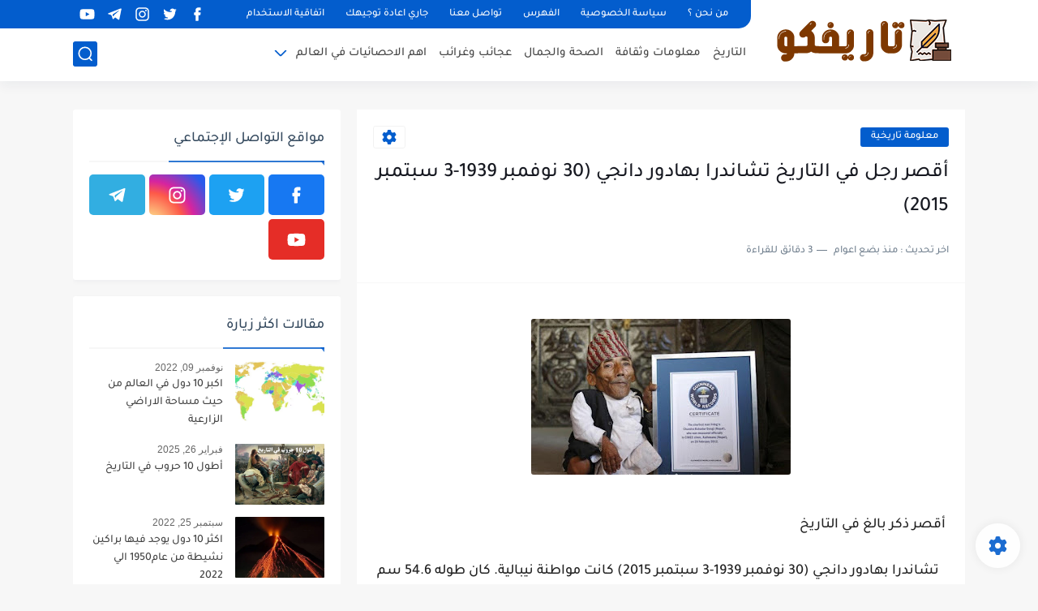

--- FILE ---
content_type: text/html; charset=utf-8
request_url: https://www.google.com/recaptcha/api2/aframe
body_size: 258
content:
<!DOCTYPE HTML><html><head><meta http-equiv="content-type" content="text/html; charset=UTF-8"></head><body><script nonce="Tq8MS-cgztaxcvTZ7MoEHQ">/** Anti-fraud and anti-abuse applications only. See google.com/recaptcha */ try{var clients={'sodar':'https://pagead2.googlesyndication.com/pagead/sodar?'};window.addEventListener("message",function(a){try{if(a.source===window.parent){var b=JSON.parse(a.data);var c=clients[b['id']];if(c){var d=document.createElement('img');d.src=c+b['params']+'&rc='+(localStorage.getItem("rc::a")?sessionStorage.getItem("rc::b"):"");window.document.body.appendChild(d);sessionStorage.setItem("rc::e",parseInt(sessionStorage.getItem("rc::e")||0)+1);localStorage.setItem("rc::h",'1769171545960');}}}catch(b){}});window.parent.postMessage("_grecaptcha_ready", "*");}catch(b){}</script></body></html>